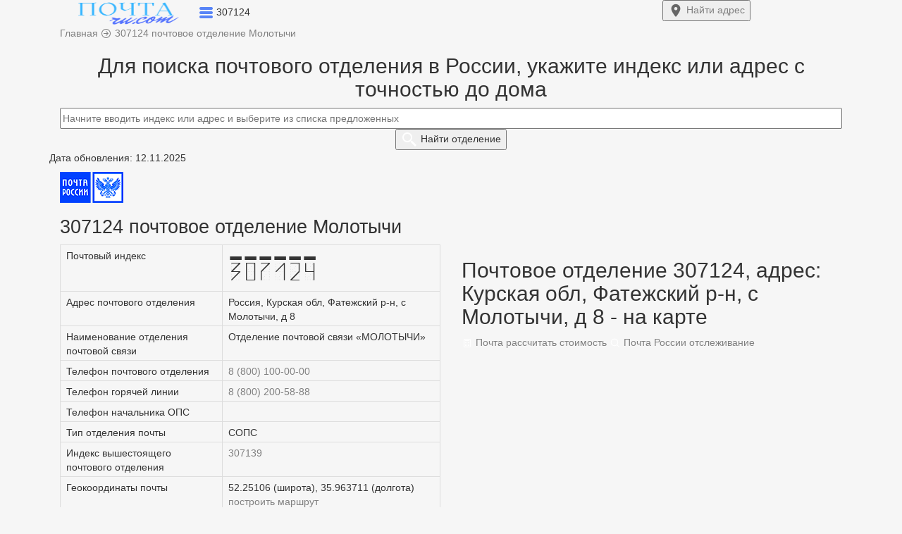

--- FILE ---
content_type: text/html; charset=UTF-8
request_url: https://xn--80a1acny.ru.com/307124
body_size: 10872
content:
<!DOCTYPE html>
<html lang="ru">
  <head>
    <title>307124 почтовое отделение с Молотычи - индекс</title>   
    <meta charset="utf-8">
    <meta http-equiv="X-UA-Compatible" content="IE=edge">
    <meta name="viewport" content="width=device-width, initial-scale=1">
	<meta name="description" content="Почтовое отделение 307124 село Молотычи: время работы, телефон, отзывы, карта, схема проезда, адрес по индексу. А также все адреса, которые обслуживает данное почтовое отделение связи.">
	<meta name="robots" content="index, follow">
	<link rel="canonical" href="https://xn--80a1acny.ru.com/307124"/>
	<meta name="yandex-verification" content="5632ebd71da4ac56" />
	<meta name="telderi" content="90a401a230957082b916181f43dfb090" />
    <link href="/css/bootstrap.css" rel="stylesheet">
	<link href="/css/style1.css?1763030433" rel="stylesheet">
		<link rel="icon" href="https://xn--80a1acny.ru.com/favicon.ico" type="image/x-icon">
	<link rel="icon" href="/favicon.ico" type="image/x-icon">
	<link rel="icon" href="/favicon.svg" type="image/svg+xml">
	<link rel="apple-touch-icon" href="/apple-touch-icon.png">
	<meta property="og:type" content="website">
	<meta property="og:title" content="307124 почтовое отделение с Молотычи - индекс">
	<meta property="og:url" content="/307124">
	<meta property="og:description" content="Почтовое отделение 307124 село Молотычи: время работы, телефон, отзывы, карта, схема проезда, адрес по индексу. А также все адреса, которые обслуживает данное почтовое отделение связи.">
	<meta property="og:image" content="https://xn--80a1acny.ru.com/img/pochta-ru-com.png">
<meta name="google-site-verification" content="JRxWOZrVEkldHvSER3FuUqyKjqMDk5UN7aF4mCdGWmM" />
	    <!--[if lt IE 9]>
		<script src="https://oss.maxcdn.com/html5shiv/3.7.3/html5shiv.min.js"></script >
		<script src="https://oss.maxcdn.com/respond/1.4.2/respond.min.js"></script>
	<![endif]-->
	<!-- Yandex.Metrika counter --> <script type="text/javascript">var ip = {ip:"fd42:42f:69cf:f4ca:216:3eff:fe0d:114b"};  (function(m,e,t,r,i,k,a){m[i]=m[i]||function(){(m[i].a=m[i].a||[]).push(arguments)}; m[i].l=1*new Date();k=e.createElement(t),a=e.getElementsByTagName(t)[0],k.async=1,k.src=r,a.parentNode.insertBefore(k,a)}) (window, document, "script", "https://mc.yandex.ru/metrika/tag.js", "ym"); ym(57139426, "init", { clickmap:true, trackLinks:true, accurateTrackBounce:true, webvisor:true, params:window.ip }); </script> <noscript><div><img src="https://mc.yandex.ru/watch/57139426" style="position:absolute; left:-9999px;" alt="" /></div></noscript> <!-- /Yandex.Metrika counter -->
	
	<!-- Global site tag (gtag.js) - Google Analytics -->
	<script async src="https://www.googletagmanager.com/gtag/js?id=UA-131005104-2"></script>
	<script>
	  window.dataLayer = window.dataLayer || [];
	  function gtag(){dataLayer.push(arguments);}
	  gtag('js', new Date());
	  gtag('config', 'UA-131005104-2');
	</script>
	
			<script>window.yaContextCb=window.yaContextCb||[]</script><script src="https://yandex.ru/ads/system/context.js" async></script>
		
	
	</head>
	<body>
	
<div class="container-fluid top non-fixed">	
	<div class="container h65">	
		<div class="row h65">
			<div class="col-xs-9 pre_logo">
				<a href="/"><img width="194" height="37" src="/logo1.png" class="imglogo" alt="307124 почтовое отделение Молотычи"></a>
				<span data-toggle="dropdown" aria-expanded="true">
				<img width="20" height="17" class="arr_menu" src="[data-uri]">
				</span>
				<span class="txtlogo">307124</span>
				<ul class="dropdown-menu top-m" role="menu">
	<li><a href="/">Главная</a></li>
	<li id="top_menu1"></li>
	<li id="top_menu2"></li>
	<li id="top_menu4"></li>
	<li id="top_menu5"></li>
	<li><a href="/about-us#contact">Контакты</a></li>
</ul>			</div>
			<div class="col-xs-3">
								<a href="/#forms"><button type="submit" class="my_btn fw700 top-right-btn"> <img width="22" height="22" src="[data-uri]"> <span class="btn_mob">Найти</span> адрес</button></a>
							</div>
		</div>
	</div>
</div>
<script type="text/javascript">let host = 'https://xn--80a1acny.ru.com';</script>
  
<div class="container p_ads_pers">
	<div class="row">
		<div class="col-xs-12 pb10">
			<span itemscope itemtype="https://schema.org/BreadcrumbList">
				<span itemscope itemprop="itemListElement" itemtype="http://schema.org/ListItem">
					<a itemprop="item" href="https://xn--80a1acny.ru.com" title="Главная">
						<span itemprop="name" class="pr20">Главная</span>
						<meta itemprop="position" content="1">
					</a>
				</span> 
			</span>	
			<img width="16" height="16" src="[data-uri]">		
			<span itemscope itemtype="https://schema.org/BreadcrumbList">
				<span itemscope itemprop="itemListElement" itemtype="http://schema.org/ListItem">
					<a itemprop="item" href="https://xn--80a1acny.ru.com/307124" title="Калькулятор">
						<span itemprop="name" class="pr20">307124 почтовое отделение Молотычи</span>
						<meta itemprop="position" content="2">
					</a>
				</span>
			</span>		
		</div>
	</div>
</div>

<div class="container">
<!--R-A-590468-7 (горизонтальный, в header и footer) -->
<div id="adfox_165122970107283504"></div>
<script>
    window.yaContextCb.push(()=>{
        Ya.adfoxCode.create({
            ownerId: 352117,
            containerId: 'adfox_165122970107283504',
            params: {
                pp: 'g',
                ps: 'frpb',
                p2: 'y'
            }
        })
    })
</script>

<!-- fullscreen -->
<script>window.yaContextCb.push(()=>{
	  Ya.Context.AdvManager.render({
		type: 'fullscreen',
		blockId: 'R-A-590468-6'
	  })
	})</script>

<!-- floorAd -->
<script>window.yaContextCb.push(()=>{
  Ya.Context.AdvManager.render({
    type: 'floorAd',
    blockId: 'R-A-590468-10'
  })
})</script>

</div>
<div class="container pt20">
	<div class="row post search_box">
		<div class="col-xs-12 text-center">
			<h2>Для поиска почтового отделения в России, укажите индекс или адрес с точностью до дома</h2>
			<div class="input-center">
				<a href="307124?reset=1"><img class="clear_box" src="[data-uri]" style="display:none;"></a>
				<form>
					<input class="form-control2" type="text" id="addressindex" type="text" name="address-index" placeholder="Начните вводить индекс или адрес и выберите из списка предложенных" autocomplete="off">
					<button type="submit" name="submit" id="submit" class="my_btn fw700"> <img width="24" height="24" src="[data-uri]"> <span class="btn_mob">Найти</span> отделение</button>
				</form>
			</div>
		</div>
		<div class="col-md-6 col-xs-12 office-return">
			<div id="comment" style="display:none;" class="pb10"></div>
			<div class="return-offices mb20 mw818_" style="display:none;">
				<p class="tag1">Дата обновления: 12.11.2025</p>				<span id="index-code"></span>
				<a id="index-code-button" href="" class="a_hover t-13">Подробнее..</a>
				<p>Адрес: <span id="address_str"></span></p>
				<p>Тип: <span id="type_code"></span></p>
				<p>Телефон: <span id="tel"></span></p>
				<div id="close_office" class="fc_red" style="display:none;"></div>
				<div id="work_time" style="display:none;" class="scroll-table">Режим работы:
					<table class="table table-bordered table-striped">
						<tr>
						  <td>пн.</td>
						  <td>вт.</td>
						  <td>ср.</td>
						  <td>чт.</td>
						  <td>пт.</td>
						  <td>сб.</td>
						  <td>вс.</td>
						</tr>
						<tr>
						  <td><span id="schedule_mon">-</span></td>
						 <td><span id="schedule_tue">-</span></td>
						  <td><span id="schedule_wed">-</span></td>
						  <td><span id="schedule_thu">-</span></td>
						  <td><span id="schedule_fri">-</span></td>
						  <td><span id="schedule_sat">-</span></td>
						  <td><span id="schedule_sun">-</span></td>
						</tr>	
					</table>
				</div>
			</div>		
		</div>	
		<div class="col-md-6 col-xs-12">
			<div id="map" style="height:0px;"></div>
		</div>	
	</div>
</div>
<script src="https://cdnjs.cloudflare.com/ajax/libs/jquery/3.3.1/jquery.min.js"></script>
<script src="https://code.jquery.com/ui/1.12.1/jquery-ui.min.js" integrity="sha256-VazP97ZCwtekAsvgPBSUwPFKdrwD3unUfSGVYrahUqU=" crossorigin="anonymous"></script>
<link href="https://cdn.jsdelivr.net/npm/suggestions-jquery@20.3.0/dist/css/suggestions.min.css" rel="stylesheet">
<script src="https://cdn.jsdelivr.net/npm/suggestions-jquery@20.3.0/dist/js/jquery.suggestions.min.js"></script>
<script src="https://api-maps.yandex.ru/2.1/?load=package.standard&lang=ru-RU&amp;apikey=91626267-6bd1-446c-a15c-4d0a453d0e73" type="text/javascript"></script>
<script>
function showOffices(post) {
	data ={"query":post,"count":1};
	data =  JSON.stringify(data);
	var serviceUrl = "https://suggestions.dadata.ru/suggestions/api/4_1/rs/suggest/postal_unit";
	$.ajax({
		type: "POST", 
		contentType: "application/json",
		url: serviceUrl, 
		data: data, 
		headers: {
			"authorization": "Token f57467a8ce0a613820afb38e114f13f182d810d2",
		},
		success: function(html){
			//console.log(html.suggestions[0].data);
			//data = JSON.stringify(html.suggestions[0].data); $("#OnlyOffices").text(data);
			arr = html.suggestions[0].data;
			$(".search_box").css("height", "100%");
			$(".search_box").css("background", "#fff");
			$("#map").css("height", "300px");
			$("#submit").css("display", "none");
			$(".content").css("display", "none");
			$(".comment").css("display", "block");
			$(".office-return").css("display", "block");
			$("#comment").css("display", "block");
			$("#index-code").text(arr['postal_code']);
			$("#index-code-button").attr("href", "/" + arr['postal_code']);
			$("#address_str").text(arr['address_str']);
			$("#type_code").text(arr['type_code']);
			$("#tel").text('8(800)100-00-00');
			if(!arr['is_closed']) {
				$("#work_time").css("display", "block");
				if(arr['schedule_mon']) $("#schedule_mon").text(arr['schedule_mon']);
				if(arr['schedule_tue']) $("#schedule_tue").text(arr['schedule_tue']);
				if(arr['schedule_wed']) $("#schedule_wed").text(arr['schedule_wed']);
				if(arr['schedule_thu']) $("#schedule_thu").text(arr['schedule_thu']);
				if(arr['schedule_fri']) $("#schedule_fri").text(arr['schedule_fri']);
				if(arr['schedule_sat']) $("#schedule_sat").text(arr['schedule_sat']);
				if(arr['schedule_sun']) $("#schedule_sun").text(arr['schedule_sun']);
				$("#close_office").css("display", "none");
				/*карта*/
				$("#map").css("display", "block");
				ymaps.ready(init);	
				function init () {
					var geo_lat  = html.suggestions[0].data.geo_lat;
					var geo_lon  = html.suggestions[0].data.geo_lon;
					var postal_code = html.suggestions[0].data.postal_code;
					var address_str = html.suggestions[0].data.address_str;
					

					var myMap = new ymaps.Map("map", {
							center: [geo_lat, geo_lon],
							zoom: 15
						}, {
							searchControlProvider: 'yandex#search'
						}),
						myPlacemark = new ymaps.Placemark([
						geo_lat, geo_lon
						], {
							balloonContentHeader: "Почтовое отделение " + postal_code,
							balloonContentBody: address_str,
							balloonContentFooter: "Координаты: " + geo_lat + ', ' + geo_lon,
						});
					myMap.geoObjects.add(myPlacemark);
				}	
				/*карта*/
			} else {
				$("#close_office").css("display", "block");
				$("#close_office").text('Внимание! Отделение не работает.');
			}
			arr = '';
		}
	}); 
}
$("#addressindex").suggestions({
	token: "47e688edc8c71aa8bbf684e733d93f0a7bf6cd74",
	type: "postal_unit",
	onSelect: function(suggestion) {
		if (suggestion['data']['postal_code']){
			showOffices(suggestion['data']['postal_code']);	
			$(".clear_box").css("display", "block");
			$(".return-offices").css("display", "block");
			$(".mw818_").css("height", "100%");
			$(".box-search").css("height", "100%");
			yaCounter57139426.reachGoal('auto_index2');
			gtag('event', 'auto_index2');  
		}	
    }			
});	
$(document).ready(function(){
	$('#addressindex').keyup(function(){
		var  text = $(this).val();
		if( !isNaN(text) && text.length <= 6) {
			$('#addressindex').suggestions().setOptions({type: "postal_unit"});
			$('#addressindex').suggestions().update();
			$("#comment").text('Выбранному индексу соответствует следующее почтовое отделение:');
			
		} else {
			$('#addressindex').suggestions().setOptions({type: "ADDRESS"});
			$('#addressindex').suggestions().update();
			$("#comment").text('Отправления на выбранный адрес приходят на это отделение:');
		}
	});
});
</script>
<style type="text/css">
body {background: #f6f6f6;}
@font-face {
  font-family: 'PostIndex';
  src: url('fonts/postindex/PostIndex.eot');
  src: url('fonts/postindex/PostIndex.eot?#iefix') format('embedded-opentype'),
       url('fonts/postindex/PostIndex.woff') format('woff'),
       url('fonts/postindex/PostIndex.woff2') format('woff2');
  font-weight: normal;
  font-style: normal;
}
#index-code{
	font-family: PostIndex;
	font-size:40px;
}
.ymaps-2-1-77-map:not(:last-child) {display:none;}
</style><div class="container content">
	<p class="tag1">Дата обновления: 12.11.2025</p>	<div class="row post">
		<div class="col-xs-12">	
			<img alt="Почтовый индекс 307124" src="../img/pochta_rossii.png" title="Почтовый индекс 307124" class="resp_img"><h1>307124 почтовое отделение Молотычи</h1>
					</div>
		<div class="col-md-6 col-xs-12">
			<table class="table table-bordered"> 
				<tr><td class="cg">Почтовый индекс</td><td><span id="index-code">307124</span></td></tr>
				<tr><td class="cg">Адрес почтового отделения</td><td>Россия, Курская обл, Фатежский р-н, с Молотычи, д 8</td></tr>
				<tr><td class="cg">Наименование отделения почтовой связи</td><td>Отделение почтовой связи «МОЛОТЫЧИ»</td></tr>
				<tr><td class="cg">Телефон почтового отделения</td><td><a href="tel:+88001000000" class="a_hover">8 (800) 100-00-00</a></td></tr>
				<tr><td class="cg">Телефон горячей линии</td><td><a href="tel:+88002005888" class="a_hover">8 (800) 200-58-88</a></td></tr>
				<tr><td class="cg">Телефон начальника ОПС</td><td></td></tr>
				<tr>
					<td class="cg">Тип отделения почты</td>
					<td>СОПС</td>
				</tr>
				<tr><td class="cg">Индекс вышестоящего почтового отделения</td><td><a href="/307139">307139</a></td></tr>		
									<tr>
						<td class="cg">Геокоординаты почты</td>
						<td>
							52.25106 (широта), 35.963711 (долгота)							<a class="my_li" href="/maps-yandex?x=52.25106&y=35.963711" target="_blank">построить маршрут</a>
						</td>
					</tr>
							</table>
		</div>
		<div class="col-md-6 col-xs-12">
						<script>
				ymaps.ready(init);
				function init () {
					var myMap1 = new ymaps.Map("map1", {
							center: [
							52.25106, 35.963711							],
							zoom: 15						}, {
							searchControlProvider: 'yandex#search'
						}),
						myPlacemark1 = new ymaps.Placemark([
						52.25106, 35.963711						], {
							balloonContentHeader: "Почтовое отделение 307124, адрес: Курская обл, Фатежский р-н, с Молотычи, д 8",
							balloonContentBody: "Почтовый индекс: 307124",
							balloonContentFooter: "Координаты: 52.25106, 35.963711",
							hintContent: "Почтовое отделение 307124, адрес: Курская обл, Фатежский р-н, с Молотычи, д 8"
						});
					myMap1.geoObjects.add(myPlacemark1);
				}	
			</script>
			<a name="map"></a>
			<h2>Почтовое отделение 307124, адрес: Курская обл, Фатежский р-н, с Молотычи, д 8 - на карте</h2>
			<div class="hrw text-left"></div>
			<div id="map1"></div>
			<div class="pt20 pb20">
				<a class="tag2" href="/parcels"><img width="16" height="16" class="t-1" src="[data-uri]"> Почта рассчитать стоимость</a>
				<a class="tag2" href="/tracking"><img width="16" height="16" class="t-1" src="[data-uri]"> Почта России отслеживание</a>
			</div>
		</div>
		
		
		
		<div class="col-xs-12">
			<h2>Режим работы</h2>
			<div class="hrw text-left"></div>
						<div class="scroll-table">
				<table class="table table-bordered table-striped"> 
					<tr>
						<td>понедельник (пн.)</td>
						<td>вторник (вт.)</td>
						<td>среда (ср.)</td>
						<td>четверг (чт.)</td>
						<td>пятница (пт.)</td>
						<td>суббота (сб.)</td>
						<td>воскресенье	(вс.)</td>
					</tr>
					<tr>
						<td>10:30-16:30</td>
						<td> выходной</td>
						<td>10:30-16:30</td>
						<td> выходной</td>
						<td>10:30-16:30</td>
						<td> выходной</td>
						<td> выходной</td>
					</tr>
				</table>
			</div>
		
						<p>На нашем сайте вы можете <a href="/parcels" class="a_hover">рассчитать стоимость доставки посылки</a> в 
			село Молотычи  (Почтовое отделение 307124, адрес: Курская обл, Фатежский р-н, с Молотычи, д 8) так и по всей России, а также оставить отзыв, выполнить <a href="/tracking" class="a_hover">отслеживание посылки</a> для почты 307124 (
			село Молотычи) и других адресов в России.
			<p>На карте России, с расположением почты 307124 (
			Молотычи) вы можете найти, написать и узнать ближайшие остановки транспорта (станции метро) в Молотычи, уточнить информацию о том, в какое время будет работать отделение связи 307124 и как доехать до него по адресу - Курская обл, Фатежский р-н, с Молотычи, д 8.</p>
			
			<h2>Перечень услуг</h2>
			<div class="hrw text-left"></div>
			<p>По телефону отделения почты с индексом 307124 и на официальном сайте вы можете уточнить, тарифы отправки посылок, данные о наличии стандартных услуг на адресе Курская обл, Фатежский р-н, с Молотычи, д 8:</p>
			<ul>
				<li>почтовые услуги (получение и отправка писем, бандеролей, посылок);</li>
				<li>финансовые услуги (Почта Банк, денежные переводы);</li>
				<li>коммерческие услуги (выход в интернет, продажа товаров).</li>
			</ul>
			<h2>Перечень адресов (названия улиц, номера домов), которые обслуживает отделение</h2>
			<div class="hrw text-left"></div>
							
							<div class="scroll-table">
					<table class="table table-bordered mt20">
						<tr>
						<td class="my_td">Улица</td>
						<td class="my_td">Номера домов</td>
						</tr><tr><td><a href="index-molotychi-ul-hutor">Хутор</a></td><td><p class="my-text">двлд 1</p></td></tr><tr><td><a href="index-molotychi-ul-antonovka">Антоновка</a></td><td><p class="my-text">двлд 1</p></td></tr><tr><td><a href="index-molotychi-ul-nizovka">Низовка</a></td><td><p class="my-text">двлд 1</p></td></tr><tr><td><a href="index-molotychi-ul-czentr">Центр</a></td><td><p class="my-text">двлд 1</p></td></tr><tr><td><a href="index-molotychi-ul-gora">Гора</a></td><td><p class="my-text">двлд 1</p></td></tr></table>
					</div>	
						<div class="pb20">
				<a class="tag" href="/307124">307124 почтовое отделение</a>
				<a class="tag" href="#map">Почтовое отделение 307124 на карте</a>	
			</div>
		</div>
	</div>
</div>	
<script src="/js/script.js"></script>
	<meta charset='UTF-8'>
<div class="container-fluid">
		<div class="container"><p class="inf fs12">2020 - 2025 г. Независимый информационный ресурс: почтовые индексы и адреса России. Сайт не является официальным представителем Почты России. | <a href="/about-us#update">Обновлено</a>: КЛАДР: 05.09.2021, почтовые индексы: 13.11.2025   |  <a href="/about-us#contact">Контакты</a>  |  <a href="/politics">Политика конфиденциальности</a></p></div>
	</div>  
	<!-- widget -->
<div id="adfox_165122980476128264"></div>
<script>
    window.yaContextCb.push(()=>{
        Ya.adfoxCode.create({
            ownerId: 352117,
            containerId: 'adfox_165122980476128264',
            params: {
                pp: 'h',
                ps: 'frpb',
                p2: 'y'
            }
        })
    })
</script>


</html>
